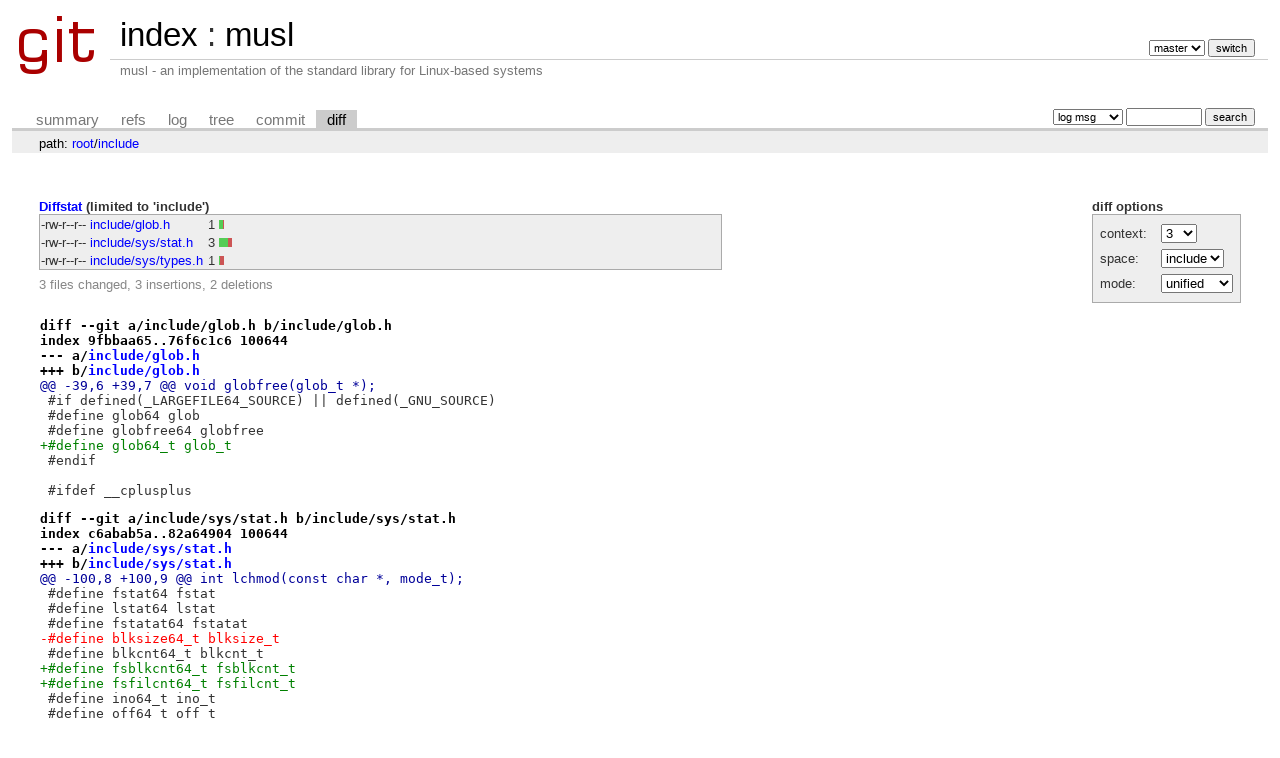

--- FILE ---
content_type: text/html; charset=UTF-8
request_url: http://git.musl-libc.org/cgit/musl/diff/include?id=7ff804269bb0594431308ad328239aeeb5ceb057&id2=36c30c4ddd92ec3a058d54aac31a5734be6380f8
body_size: 8631
content:
<!DOCTYPE html>
<html lang='en'>
<head>
<title>musl - musl - an implementation of the standard library for Linux-based systems</title>
<meta name='generator' content='cgit v1.2.1'/>
<meta name='robots' content='index, nofollow'/>
<link rel='stylesheet' type='text/css' href='/cgit.css'/>
<link rel='shortcut icon' href='/favicon.ico'/>
<link rel='alternate' title='Atom feed' href='http://git.musl-libc.org/cgit/musl/atom/include?h=master' type='application/atom+xml'/>
<link rel='vcs-git' href='git://git.musl-libc.org/musl' title='musl Git repository'/>
<link rel='vcs-git' href='https://git.musl-libc.org/git/musl' title='musl Git repository'/>
</head>
<body>
<div id='cgit'><table id='header'>
<tr>
<td class='logo' rowspan='2'><a href='/cgit/'><img src='/cgit.png' alt='cgit logo'/></a></td>
<td class='main'><a href='/cgit/'>index</a> : <a title='musl' href='/cgit/musl/'>musl</a></td><td class='form'><form method='get'>
<input type='hidden' name='id' value='7ff804269bb0594431308ad328239aeeb5ceb057'/><input type='hidden' name='id2' value='36c30c4ddd92ec3a058d54aac31a5734be6380f8'/><select name='h' onchange='this.form.submit();'>
<option value='master' selected='selected'>master</option>
<option value='rs-1.0'>rs-1.0</option>
</select> <input type='submit' value='switch'/></form></td></tr>
<tr><td class='sub'>musl - an implementation of the standard library for Linux-based systems</td><td class='sub right'></td></tr></table>
<table class='tabs'><tr><td>
<a href='/cgit/musl/'>summary</a><a href='/cgit/musl/refs/?id=7ff804269bb0594431308ad328239aeeb5ceb057'>refs</a><a href='/cgit/musl/log/include'>log</a><a href='/cgit/musl/tree/include?id=7ff804269bb0594431308ad328239aeeb5ceb057'>tree</a><a href='/cgit/musl/commit/include?id=7ff804269bb0594431308ad328239aeeb5ceb057'>commit</a><a class='active' href='/cgit/musl/diff/include?id=7ff804269bb0594431308ad328239aeeb5ceb057&amp;id2=36c30c4ddd92ec3a058d54aac31a5734be6380f8'>diff</a></td><td class='form'><form class='right' method='get' action='/cgit/musl/log/include'>
<input type='hidden' name='id' value='7ff804269bb0594431308ad328239aeeb5ceb057'/><input type='hidden' name='id2' value='36c30c4ddd92ec3a058d54aac31a5734be6380f8'/><select name='qt'>
<option value='grep'>log msg</option>
<option value='author'>author</option>
<option value='committer'>committer</option>
<option value='range'>range</option>
</select>
<input class='txt' type='search' size='10' name='q' value=''/>
<input type='submit' value='search'/>
</form>
</td></tr></table>
<div class='path'>path: <a href='/cgit/musl/diff/?id=7ff804269bb0594431308ad328239aeeb5ceb057&amp;id2=36c30c4ddd92ec3a058d54aac31a5734be6380f8'>root</a>/<a href='/cgit/musl/diff/include?id=7ff804269bb0594431308ad328239aeeb5ceb057&amp;id2=36c30c4ddd92ec3a058d54aac31a5734be6380f8'>include</a></div><div class='content'><div class='cgit-panel'><b>diff options</b><form method='get'><input type='hidden' name='id' value='7ff804269bb0594431308ad328239aeeb5ceb057'/><input type='hidden' name='id2' value='36c30c4ddd92ec3a058d54aac31a5734be6380f8'/><table><tr><td colspan='2'/></tr><tr><td class='label'>context:</td><td class='ctrl'><select name='context' onchange='this.form.submit();'><option value='1'>1</option><option value='2'>2</option><option value='3' selected='selected'>3</option><option value='4'>4</option><option value='5'>5</option><option value='6'>6</option><option value='7'>7</option><option value='8'>8</option><option value='9'>9</option><option value='10'>10</option><option value='15'>15</option><option value='20'>20</option><option value='25'>25</option><option value='30'>30</option><option value='35'>35</option><option value='40'>40</option></select></td></tr><tr><td class='label'>space:</td><td class='ctrl'><select name='ignorews' onchange='this.form.submit();'><option value='0' selected='selected'>include</option><option value='1'>ignore</option></select></td></tr><tr><td class='label'>mode:</td><td class='ctrl'><select name='dt' onchange='this.form.submit();'><option value='0' selected='selected'>unified</option><option value='1'>ssdiff</option><option value='2'>stat only</option></select></td></tr><tr><td/><td class='ctrl'><noscript><input type='submit' value='reload'/></noscript></td></tr></table></form></div><div class='diffstat-header'><a href='/cgit/musl/diff/?id=7ff804269bb0594431308ad328239aeeb5ceb057&amp;id2=36c30c4ddd92ec3a058d54aac31a5734be6380f8'>Diffstat</a> (limited to 'include')</div><table summary='diffstat' class='diffstat'><tr><td class='mode'>-rw-r--r--</td><td class='upd'><a href='/cgit/musl/diff/include/glob.h?id=7ff804269bb0594431308ad328239aeeb5ceb057&amp;id2=36c30c4ddd92ec3a058d54aac31a5734be6380f8'>include/glob.h</a></td><td class='right'>1</td><td class='graph'><table summary='file diffstat' width='3%'><tr><td class='add' style='width: 33.3%;'/><td class='rem' style='width: 0.0%;'/><td class='none' style='width: 66.7%;'/></tr></table></td></tr>
<tr><td class='mode'>-rw-r--r--</td><td class='upd'><a href='/cgit/musl/diff/include/sys/stat.h?id=7ff804269bb0594431308ad328239aeeb5ceb057&amp;id2=36c30c4ddd92ec3a058d54aac31a5734be6380f8'>include/sys/stat.h</a></td><td class='right'>3</td><td class='graph'><table summary='file diffstat' width='3%'><tr><td class='add' style='width: 66.7%;'/><td class='rem' style='width: 33.3%;'/><td class='none' style='width: 0.0%;'/></tr></table></td></tr>
<tr><td class='mode'>-rw-r--r--</td><td class='upd'><a href='/cgit/musl/diff/include/sys/types.h?id=7ff804269bb0594431308ad328239aeeb5ceb057&amp;id2=36c30c4ddd92ec3a058d54aac31a5734be6380f8'>include/sys/types.h</a></td><td class='right'>1</td><td class='graph'><table summary='file diffstat' width='3%'><tr><td class='add' style='width: 0.0%;'/><td class='rem' style='width: 33.3%;'/><td class='none' style='width: 66.7%;'/></tr></table></td></tr>
</table><div class='diffstat-summary'>3 files changed, 3 insertions, 2 deletions</div><table summary='diff' class='diff'><tr><td><div class='head'>diff --git a/include/glob.h b/include/glob.h<br/>index 9fbbaa65..76f6c1c6 100644<br/>--- a/<a href='/cgit/musl/tree/include/glob.h?id=36c30c4ddd92ec3a058d54aac31a5734be6380f8'>include/glob.h</a><br/>+++ b/<a href='/cgit/musl/tree/include/glob.h?id=7ff804269bb0594431308ad328239aeeb5ceb057'>include/glob.h</a></div><div class='hunk'>@@ -39,6 +39,7 @@ void globfree(glob_t *);</div><div class='ctx'> #if defined(_LARGEFILE64_SOURCE) || defined(_GNU_SOURCE)</div><div class='ctx'> #define glob64 glob</div><div class='ctx'> #define globfree64 globfree</div><div class='add'>+#define glob64_t glob_t</div><div class='ctx'> #endif</div><div class='ctx'> </div><div class='ctx'> #ifdef __cplusplus</div><div class='head'>diff --git a/include/sys/stat.h b/include/sys/stat.h<br/>index c6abab5a..82a64904 100644<br/>--- a/<a href='/cgit/musl/tree/include/sys/stat.h?id=36c30c4ddd92ec3a058d54aac31a5734be6380f8'>include/sys/stat.h</a><br/>+++ b/<a href='/cgit/musl/tree/include/sys/stat.h?id=7ff804269bb0594431308ad328239aeeb5ceb057'>include/sys/stat.h</a></div><div class='hunk'>@@ -100,8 +100,9 @@ int lchmod(const char *, mode_t);</div><div class='ctx'> #define fstat64 fstat</div><div class='ctx'> #define lstat64 lstat</div><div class='ctx'> #define fstatat64 fstatat</div><div class='del'>-#define blksize64_t blksize_t</div><div class='ctx'> #define blkcnt64_t blkcnt_t</div><div class='add'>+#define fsblkcnt64_t fsblkcnt_t</div><div class='add'>+#define fsfilcnt64_t fsfilcnt_t</div><div class='ctx'> #define ino64_t ino_t</div><div class='ctx'> #define off64_t off_t</div><div class='ctx'> #endif</div><div class='head'>diff --git a/include/sys/types.h b/include/sys/types.h<br/>index f00db03e..75e489c5 100644<br/>--- a/<a href='/cgit/musl/tree/include/sys/types.h?id=36c30c4ddd92ec3a058d54aac31a5734be6380f8'>include/sys/types.h</a><br/>+++ b/<a href='/cgit/musl/tree/include/sys/types.h?id=7ff804269bb0594431308ad328239aeeb5ceb057'>include/sys/types.h</a></div><div class='hunk'>@@ -73,7 +73,6 @@ typedef unsigned long long u_quad_t;</div><div class='ctx'> #endif</div><div class='ctx'> </div><div class='ctx'> #if defined(_LARGEFILE64_SOURCE) || defined(_GNU_SOURCE)</div><div class='del'>-#define blksize64_t blksize_t</div><div class='ctx'> #define blkcnt64_t blkcnt_t</div><div class='ctx'> #define fsblkcnt64_t fsblkcnt_t</div><div class='ctx'> #define fsfilcnt64_t fsfilcnt_t</div></td></tr></table></div> <!-- class=content -->
<div class='footer'>generated by <a href='https://git.zx2c4.com/cgit/about/'>cgit v1.2.1</a> (<a href='https://git-scm.com/'>git 2.18.0</a>) at 2026-01-21 10:21:31 +0000</div>
</div> <!-- id=cgit -->
</body>
</html>
